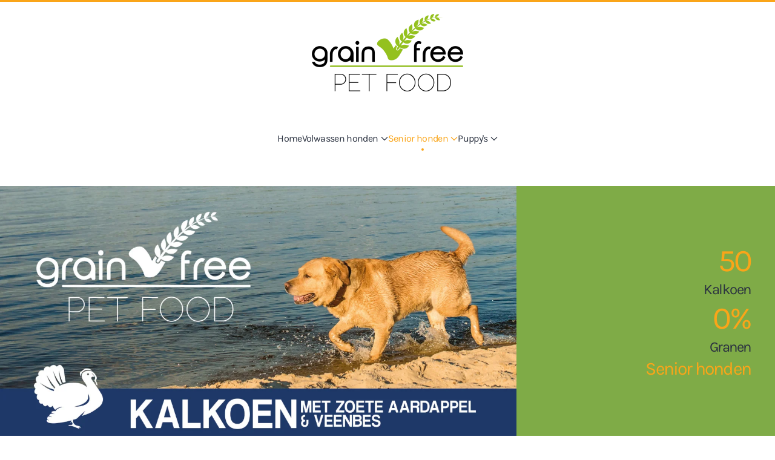

--- FILE ---
content_type: text/html; charset=utf-8
request_url: http://grainfreepetfood.nl/index.php/senior-honden/kalkoen-met-zoete-aardappel-en-veenbes
body_size: 21061
content:
<!DOCTYPE html>
<html lang="nl-nl" dir="ltr">
    <head>
        <meta name="viewport" content="width=device-width, initial-scale=1">
        <link rel="icon" href="/images/grainfreepetfoodfavicon.png" sizes="any">
                <link rel="apple-touch-icon" href="/images/grainfreepetfoodfavicon.png">
        <meta charset="utf-8">
	<base href="http://grainfreepetfood.nl/index.php/senior-honden/kalkoen-met-zoete-aardappel-en-veenbes">
	<meta name="author" content="admin">
	<meta name="generator" content="Joomla! - Open Source Content Management">
	<title>Kalkoen met zoete aardappel en veenbes</title>
<link href="/media/vendor/joomla-custom-elements/css/joomla-alert.min.css?0.2.0" rel="stylesheet" />
	<link href="/media/system/css/joomla-fontawesome.min.css?3.0.21" rel="stylesheet" as="style" onload="this.onload=null;this.rel='stylesheet'" />
	<link href="/templates/yootheme/css/theme.12.css?1735889723" rel="stylesheet" />
	<link href="/templates/yootheme/css/theme.update.css?3.0.21" rel="stylesheet" />
<script type="application/json" class="joomla-script-options new">{"joomla.jtext":{"ERROR":"Fout","MESSAGE":"Bericht","NOTICE":"Attentie","WARNING":"Waarschuwing","JCLOSE":"Sluiten","JOK":"Ok","JOPEN":"Open"},"system.paths":{"root":"","rootFull":"http:\/\/grainfreepetfood.nl\/","base":"","baseFull":"http:\/\/grainfreepetfood.nl\/"},"csrf.token":"44528d68a54b2b279525cdb29bdcd405"}</script>
	<script src="/media/system/js/core.min.js?bea7b244e267b04087cedcf531f6fe827a8e101f"></script>
	<script src="/media/system/js/messages-es5.min.js?70b6651d6deab46dc8a25f03338f66f540cc62e2" nomodule defer></script>
	<script src="/media/system/js/messages.min.js?7425e8d1cb9e4f061d5e30271d6d99b085344117" type="module"></script>
	<script src="/templates/yootheme/vendor/assets/uikit/dist/js/uikit.min.js?3.0.21"></script>
	<script src="/templates/yootheme/vendor/assets/uikit/dist/js/uikit-icons-kitchen-daily.min.js?3.0.21"></script>
	<script src="/templates/yootheme/js/theme.js?3.0.21"></script>
	<script>document.addEventListener('DOMContentLoaded', function() {
            Array.prototype.slice.call(document.querySelectorAll('a span[id^="cloak"]')).forEach(function(span) {
                span.innerText = span.textContent;
            });
        });</script>
	<script>var $theme = {};</script>

    </head>
    <body class="">

                <div class="tm-page-container uk-clearfix">

            
            
        
        
        <div class="tm-page uk-margin-auto">

                        


<div class="tm-header-mobile uk-hidden@m" uk-header>


    
        <div class="uk-navbar-container">

            <div class="uk-container uk-container-expand">
                <nav class="uk-navbar" uk-navbar="{&quot;container&quot;:&quot;.tm-header-mobile&quot;}">

                                        <div class="uk-navbar-left">

                                                    <a href="http://grainfreepetfood.nl/index.php" aria-label="Back to home" class="uk-logo uk-navbar-item">
    <picture>
<source type="image/webp" srcset="/templates/yootheme/cache/f0/Logo-final-Grain-Free-Pet-Food-f0b5910c.webp 200w, /templates/yootheme/cache/d6/Logo-final-Grain-Free-Pet-Food-d61dabd2.webp 400w" sizes="(min-width: 200px) 200px">
<img alt loading="eager" src="/templates/yootheme/cache/43/Logo-final-Grain-Free-Pet-Food-4390d84a.png" width="200" height="102">
</picture></a>
                        
                        
                    </div>
                    
                    
                                        <div class="uk-navbar-right">

                                                    
                        
                        <a uk-toggle aria-label="Open Menu" href="#tm-dialog-mobile" class="uk-navbar-toggle">

        
        <div uk-navbar-toggle-icon></div>

        
    </a>

                    </div>
                    
                </nav>
            </div>

        </div>

    




        <div id="tm-dialog-mobile" uk-offcanvas="container: true; overlay: true" mode="slide" flip>
        <div class="uk-offcanvas-bar uk-flex uk-flex-column">

                        <button class="uk-offcanvas-close uk-close-large" type="button" uk-close uk-toggle="cls: uk-close-large; mode: media; media: @s"></button>
            
                        <div class="uk-margin-auto-bottom">
                
<div class="uk-grid uk-child-width-1-1">    <div>
<div class="uk-panel" id="module-menu-dialog-mobile">

    
    
<ul class="uk-nav uk-nav-default uk-nav-accordion" uk-nav="targets: &gt; .js-accordion">
    
	<li class="item-101"><a href="/index.php"> Home</a></li>
	<li class="item-102 js-accordion uk-parent"><a href> Volwassen honden <span uk-nav-parent-icon></span></a>
	<ul class="uk-nav-sub">

		<li class="item-105"><a href="/index.php/volwassen-honden/kip-met-zoete-aardappel-en-kruiden"> Kip met zoete aardappel en kruiden</a></li></ul></li>
	<li class="item-103 uk-active js-accordion uk-open uk-parent"><a href> Senior honden <span uk-nav-parent-icon></span></a>
	<ul class="uk-nav-sub">

		<li class="item-104 uk-active"><a href="/index.php/senior-honden/kalkoen-met-zoete-aardappel-en-veenbes"> Kalkoen met zoete aardappel en veenbes</a></li></ul></li>
	<li class="item-106 js-accordion uk-parent"><a href> Puppy's <span uk-nav-parent-icon></span></a>
	<ul class="uk-nav-sub">

		<li class="item-107"><a href="/index.php/puppys/zalm-met-schelvis-witte-vis-zoete-aardappel-asperge"> Zalm met Schelvis, Witte Vis, Zoete Aardappel &amp; Asperge</a></li></ul></li></ul>

</div>
</div></div>
            </div>
            
            
        </div>
    </div>
    
    
    

</div>





<div class="tm-header uk-visible@m" uk-header>




        <div class="tm-headerbar-default tm-headerbar tm-headerbar-top">
        <div class="uk-container">

                            <div class="uk-flex uk-flex-center"><div><a href="http://grainfreepetfood.nl/index.php" aria-label="Back to home" class="uk-logo">
    <picture>
<source type="image/webp" srcset="/templates/yootheme/cache/ed/Logo-final-Grain-Free-Pet-Food-ed9a221f.webp 250w, /templates/yootheme/cache/91/Logo-final-Grain-Free-Pet-Food-9174ae40.webp 500w" sizes="(min-width: 250px) 250px">
<img alt loading="eager" src="/templates/yootheme/cache/5e/Logo-final-Grain-Free-Pet-Food-5ebf6b59.png" width="250" height="128">
</picture></a></div></div>
            
            
        </div>
    </div>
    
    
                <div uk-sticky media="@m" cls-active="uk-navbar-sticky" sel-target=".uk-navbar-container">
        
            <div class="uk-navbar-container">

                <div class="uk-container">
                    <nav class="uk-navbar" uk-navbar="{&quot;align&quot;:&quot;center&quot;,&quot;container&quot;:&quot;.tm-header &gt; [uk-sticky]&quot;,&quot;boundary&quot;:&quot;.tm-header .uk-navbar-container&quot;,&quot;dropbar&quot;:true,&quot;target-y&quot;:&quot;.tm-header .uk-navbar-container&quot;,&quot;dropbar-anchor&quot;:&quot;.tm-header .uk-navbar-container&quot;}">

                        
                        <div class="uk-navbar-center">

                                                            
<ul class="uk-navbar-nav">
    
	<li class="item-101"><a href="/index.php"> Home</a></li>
	<li class="item-102 uk-parent"><a role="button"> Volwassen honden <span uk-navbar-parent-icon></span></a>
	<div class="uk-navbar-dropdown" uk-drop="{&quot;clsDrop&quot;:&quot;uk-navbar-dropdown&quot;,&quot;flip&quot;:&quot;false&quot;,&quot;container&quot;:&quot;.tm-header &gt; [uk-sticky]&quot;,&quot;target-y&quot;:&quot;.tm-header .uk-navbar-container&quot;,&quot;mode&quot;:&quot;hover&quot;,&quot;pos&quot;:&quot;bottom-center&quot;}"><div class="uk-navbar-dropdown-grid uk-child-width-1-1" uk-grid><div><ul class="uk-nav uk-navbar-dropdown-nav">

		<li class="item-105"><a href="/index.php/volwassen-honden/kip-met-zoete-aardappel-en-kruiden"> Kip met zoete aardappel en kruiden</a></li></ul></div></div></div></li>
	<li class="item-103 uk-active uk-parent"><a role="button"> Senior honden <span uk-navbar-parent-icon></span></a>
	<div class="uk-navbar-dropdown" uk-drop="{&quot;clsDrop&quot;:&quot;uk-navbar-dropdown&quot;,&quot;flip&quot;:&quot;false&quot;,&quot;container&quot;:&quot;.tm-header &gt; [uk-sticky]&quot;,&quot;target-y&quot;:&quot;.tm-header .uk-navbar-container&quot;,&quot;mode&quot;:&quot;hover&quot;,&quot;pos&quot;:&quot;bottom-center&quot;}"><div class="uk-navbar-dropdown-grid uk-child-width-1-1" uk-grid><div><ul class="uk-nav uk-navbar-dropdown-nav">

		<li class="item-104 uk-active"><a href="/index.php/senior-honden/kalkoen-met-zoete-aardappel-en-veenbes"> Kalkoen met zoete aardappel en veenbes</a></li></ul></div></div></div></li>
	<li class="item-106 uk-parent"><a role="button"> Puppy's <span uk-navbar-parent-icon></span></a>
	<div class="uk-navbar-dropdown" uk-drop="{&quot;clsDrop&quot;:&quot;uk-navbar-dropdown&quot;,&quot;flip&quot;:&quot;false&quot;,&quot;container&quot;:&quot;.tm-header &gt; [uk-sticky]&quot;,&quot;target-y&quot;:&quot;.tm-header .uk-navbar-container&quot;,&quot;mode&quot;:&quot;hover&quot;,&quot;pos&quot;:&quot;bottom-center&quot;}"><div class="uk-navbar-dropdown-grid uk-child-width-1-1" uk-grid><div><ul class="uk-nav uk-navbar-dropdown-nav">

		<li class="item-107"><a href="/index.php/puppys/zalm-met-schelvis-witte-vis-zoete-aardappel-asperge"> Zalm met Schelvis, Witte Vis, Zoete Aardappel &amp; Asperge</a></li></ul></div></div></div></li></ul>

                            
                        </div>

                        
                    </nav>
                </div>

            </div>

                </div>
        
    
    






</div>

            
            

            
            <div id="system-message-container" aria-live="polite"></div>

            <!-- Builder #template-K4CQV2oa --><style class="uk-margin-remove-adjacent">#template-K4CQV2oa\#0 > [class*='uk-background-'] { height: 60vh; max-height: 750px; } </style>
<div id="template-K4CQV2oa#0" class="uk-section-default uk-section uk-section-xsmall uk-padding-remove-bottom" uk-scrollspy="target: [uk-scrollspy-class]; cls: uk-animation-fade; delay: false;">
    
        
        
        
            
                
                    
                    <div class="tm-grid-expand uk-grid-column-collapse uk-grid-margin" uk-grid>
<div class="uk-width-2-3@m">
    
        
            
            
            
                
                    
<div class="uk-margin" uk-scrollspy-class>
        <picture>
<source type="image/webp" srcset="/templates/yootheme/cache/53/Kalkoen%20met%20Zoete%20Aardappel%20%20Veenbes%20%20Senior%20hond-5370e533.webp 768w, /templates/yootheme/cache/4b/Kalkoen%20met%20Zoete%20Aardappel%20%20Veenbes%20%20Senior%20hond-4b6276c5.webp 1024w, /templates/yootheme/cache/c6/Kalkoen%20met%20Zoete%20Aardappel%20%20Veenbes%20%20Senior%20hond-c65e89ef.webp 1366w, /templates/yootheme/cache/74/Kalkoen%20met%20Zoete%20Aardappel%20%20Veenbes%20%20Senior%20hond-74ffe1dd.webp 1600w, /templates/yootheme/cache/f1/Kalkoen%20met%20Zoete%20Aardappel%20%20Veenbes%20%20Senior%20hond-f18eaf2a.webp 1748w" sizes="(min-width: 1748px) 1748px">
<img src="/templates/yootheme/cache/20/Kalkoen%20met%20Zoete%20Aardappel%20%20Veenbes%20%20Senior%20hond-2017f007.jpeg" width="1748" height="848" class="el-image" alt loading="lazy">
</picture>    
    
</div>

                
            
        
    
</div>

<div class="uk-grid-item-match uk-width-1-3@m uk-visible@m">
        <div class="uk-tile-secondary uk-preserve-color uk-tile uk-tile-xsmall uk-flex uk-flex-middle">    
        
            
            
                        <div class="uk-panel uk-width-1-1">            
                
                    
<h1 class="uk-heading-small uk-text-primary uk-visible@m uk-margin-remove-top uk-margin-remove-bottom uk-text-right" uk-scrollspy-class="uk-animation-slide-right">        50    </h1>
<h1 class="uk-h3 uk-visible@m uk-margin-remove-top uk-margin-remove-bottom uk-text-right" uk-scrollspy-class>        Kalkoen    </h1>
<h1 class="uk-heading-small uk-text-primary uk-visible@m uk-margin-remove-top uk-margin-remove-bottom uk-text-right" uk-scrollspy-class="uk-animation-slide-right">        0%    </h1>
<h1 class="uk-h3 uk-visible@m uk-margin-remove-top uk-margin-remove-bottom uk-text-right" uk-scrollspy-class>        Granen    </h1>
<h1 class="uk-h2 uk-text-primary uk-visible@m uk-margin-remove-top uk-margin-remove-bottom uk-text-right" uk-scrollspy-class="uk-animation-slide-bottom">        Senior honden    </h1>
                
                        </div>
            
        
        </div>
    
</div>
</div>
                
            
        
    
</div>

<div class="uk-section-default uk-section uk-padding-remove-top uk-padding-remove-bottom">
    
        
        
        
            
                
                    
                    <div class="tm-grid-expand uk-grid-column-collapse uk-grid-margin" uk-grid>
<div class="uk-width-1-3@m">
    
        
            
            
            
                
                    
<div class="uk-margin">
        <img src="/templates/yootheme/cache/22/graanvrij-voer-senior-hond-kalkoen-zoeteaardappel-veenbes_400x_aa4a455b-885d-4310-a48f-de6415f5c16c-22576321.webp" srcset="/templates/yootheme/cache/22/graanvrij-voer-senior-hond-kalkoen-zoeteaardappel-veenbes_400x_aa4a455b-885d-4310-a48f-de6415f5c16c-22576321.webp 616w" sizes="(min-width: 616px) 616px" width="616" height="616" class="el-image" alt loading="lazy">    
    
</div>

<div class="uk-margin">
    
    
        
        
<a class="el-content uk-width-1-1 uk-button uk-button-primary uk-flex-inline uk-flex-center uk-flex-middle" href="https://hondenenkattenvoeding.nl/products/kopie-van-grain-free-petfood-graanvrije-hondenvoeding-kalkoen-met-zoete-aardappel-veenbes-senior-hond-12kg" target="_blank">
        <span class="uk-margin-small-right" uk-icon="cart"></span>    
        Bestel bij hondenenkattenvoeding.nl    
    
</a>


        
    
    
</div>

                
            
        
    
</div>

<div class="uk-grid-item-match uk-width-1-3@m">
        <div class="uk-tile-default uk-tile">    
        
            
            
            
                
                    <div class="uk-panel uk-text-lead uk-dropcap uk-margin uk-width-2xlarge uk-margin-auto"><p><strong>Graanvrije volledige hondenvoeding voor senior honden zonder toegevoegde kunstmatige kleuren en conserveringsmiddelen.</strong></p>
<p>Het Grain Free Petfood assortiment bevat een selectie van de beste versbereide, voedzame en makkelijk verteerbare dierlijke eiwitbronnen.</p>
<p>Het hondenvoer is samengesteld met zoete aardappel en aardappel zodat het ook geschikt is voor honden met graan intolerantie / gevoeligheid.</p>
<p><strong>50% Totaal Kalkoen</strong> <br />Rijk aan aminozuren, vitaminen &amp; mineralen. En kalkoen is ook een heerlijke bron van eiwitten.</p>
<p><strong>Minimaal 26% Versbereide Kalkoen</strong><br />Een verantwoord verkregen en makkelijk verteerbare eiwitbron.</p>
<p><strong>Gewrichtsformule</strong><br />Om bij oudere honden de gewrichten gezond te houden door het kraakbeenmetabolisme te ondersteunen.</p>
<p><strong>Spijsverteringsgezondheid</strong><br />Prebiotica MOS &amp; FOS welke kunnen helpen de groei van gezonde darmbacteriën te bevorderen en te helpen bij de spijsvertering.</p></div>
                
            
        
        </div>
    
</div>

<div class="uk-grid-item-match uk-width-1-3@m">
        <div class="uk-tile-primary uk-tile">    
        
            
            
            
                
                    
<div class="uk-panel uk-margin-remove-first-child uk-margin">
    
                        
                    

        
                <h3 class="el-title uk-margin-top uk-margin-remove-bottom">                        Samenstelling:                    </h3>        
        
    
        
        
                <div class="el-content uk-panel uk-margin-top"><p>Kalkoen 50% (inclusief Versbereide Kalkoen 27%, Gedroogde Kalkoen 21% en Kalkoenbouillon 2%), Zoete Aardappel (16%), Aardappel, Erwten (8%), Bietenpulp, Lijnzaad, Omega 3-supplement, Mineralen, Groentebouillon, Veenbes (0,2%), Glucosamine (170 mg / kg), Methylsulfonylmethaan (170 mg / kg), Chondroïtinesulfaat (125 mg / kg), Fructooligosacchariden (FOS, 96 mg / kg), Mannanoligosacchariden (MOS, 24 mg / kg)</p></div>        
        
        
        
        
    
</div>
<div class="uk-panel uk-margin-remove-first-child uk-margin">
    
                        
                    

        
                <h3 class="el-title uk-margin-top uk-margin-remove-bottom">                        Analytische Bestanddelen:                    </h3>        
        
    
        
        
                <div class="el-content uk-panel uk-margin-top">Ruw Eiwit 27%, Ruw Vet 9%, Ruw Vezel 3,5%, Ruw As 8,5%</div>        
        
        
        
        
    
</div>
                
            
        
        </div>
    
</div>
</div>
                
            
        
    
</div>


            
            

            <!-- Builder #footer -->
<div class="uk-section-default uk-light">
        <div style="background-size: 2560px 800px;" data-src="/index.php/component/ajax/?p=image&amp;src=file%3Dimages%252Fyootheme%252Ffooter.jpg%26thumbnail%3D2560%2C&amp;hash=ea7f4b31" data-sources="[{&quot;type&quot;:&quot;image\/webp&quot;,&quot;srcset&quot;:&quot;\/templates\/yootheme\/cache\/25\/footer-256ad76c.webp 2560w&quot;,&quot;sizes&quot;:&quot;(min-width: 2560px) 2560px&quot;}]" uk-img class="uk-background-norepeat uk-background-bottom-center uk-background-fixed uk-section uk-section-large">    
        
        
        
            
                
                    
                    <div class="tm-grid-expand uk-grid-column-collapse uk-grid-margin" uk-grid>
<div class="uk-grid-item-match uk-width-1-2@s uk-width-1-4@m">
        <div class="uk-tile-muted uk-tile">    
        
            
            
            
                
                    
<div class="uk-margin" uk-scrollspy="target: [uk-scrollspy-class];">
        <picture>
<source type="image/webp" srcset="/templates/yootheme/cache/91/Logo-final-Grain-Free-Pet-Food-91fb07c4.webp 150w, /templates/yootheme/cache/d3/Logo-final-Grain-Free-Pet-Food-d3e6cc47.webp 300w" sizes="(min-width: 150px) 150px">
<img src="/templates/yootheme/cache/22/Logo-final-Grain-Free-Pet-Food-22de4e82.png" width="150" height="77" class="el-image" alt loading="lazy">
</picture>    
    
</div>

                
            
        
        </div>
    
</div>

<div class="uk-grid-item-match uk-width-1-2@s uk-width-1-4@m">
        <div class="uk-tile-muted uk-tile">    
        
            
            
            
                
                    
<div class="uk-panel uk-margin-remove-first-child uk-margin uk-text-left">
    
        
                    

        
                <h3 class="el-title uk-h6 uk-text-primary uk-margin-top uk-margin-remove-bottom">                        EUROPEAN IMPORT OFFICE                    </h3>        
        
    
        
        
                <div class="el-content uk-panel uk-margin-top"><p>Kampenringweg 45D<br /> 2803 PE Gouda<br />Nederland<br><a class="uk-link-text" href="tel:+31333746664">+ 31 33475 6664</a></p></div>        
        
        
        
        
    
</div>
                
            
        
        </div>
    
</div>

<div class="uk-grid-item-match uk-width-1-1@s uk-width-1-2@m">
        <div class="uk-tile-muted uk-tile">    
        
            
            
            
                
                    
<div class="uk-panel uk-margin-remove-first-child uk-margin uk-text-left">
    
        
                    

        
                <h3 class="el-title uk-h6 uk-text-primary uk-margin-top uk-margin-remove-bottom">                        LEGAL                    </h3>        
        
    
        
        
                <div class="el-content uk-panel uk-margin-top"><p>Chambre of commerce: 73851507 <br />VAT: NL001575563B48 <br />Bank: ABN AMRO <br />BIC: ABNANL2A <br />IBAN: NL16 ABNA 0455 7373 12</p></div>        
        
        
        
        
    
</div>
                
            
        
        </div>
    
</div>
</div><div class="uk-grid-margin uk-container uk-container-large"><div class="tm-grid-expand uk-child-width-1-1" uk-grid>
<div class="uk-width-1-1@m">
    
        
            
            
            
                
                    
<div class="uk-margin uk-text-center"><a href="#" uk-totop uk-scroll aria-label="Back to top"></a></div>
                
            
        
    
</div>
</div></div>
                
            
        
        </div>
    
</div>

        </div>

                </div>
        
        

    </body>
</html>
